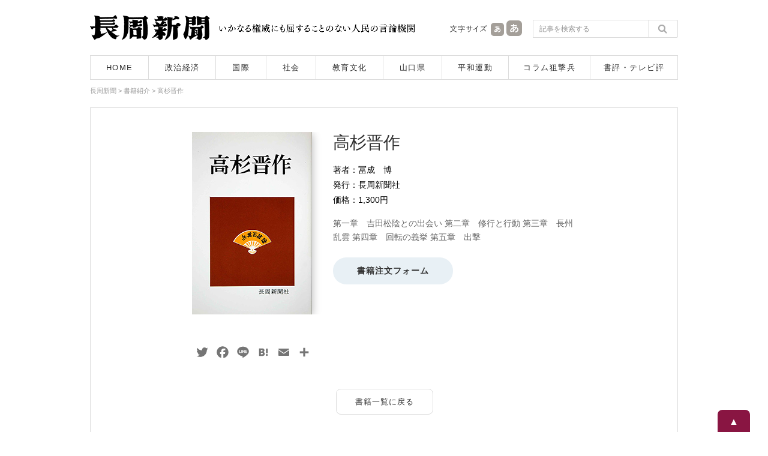

--- FILE ---
content_type: text/html; charset=UTF-8
request_url: https://www.chosyu-journal.jp/wp-admin/admin-ajax.php
body_size: -98
content:
WPP: OK. Execution time: 0.047965 seconds